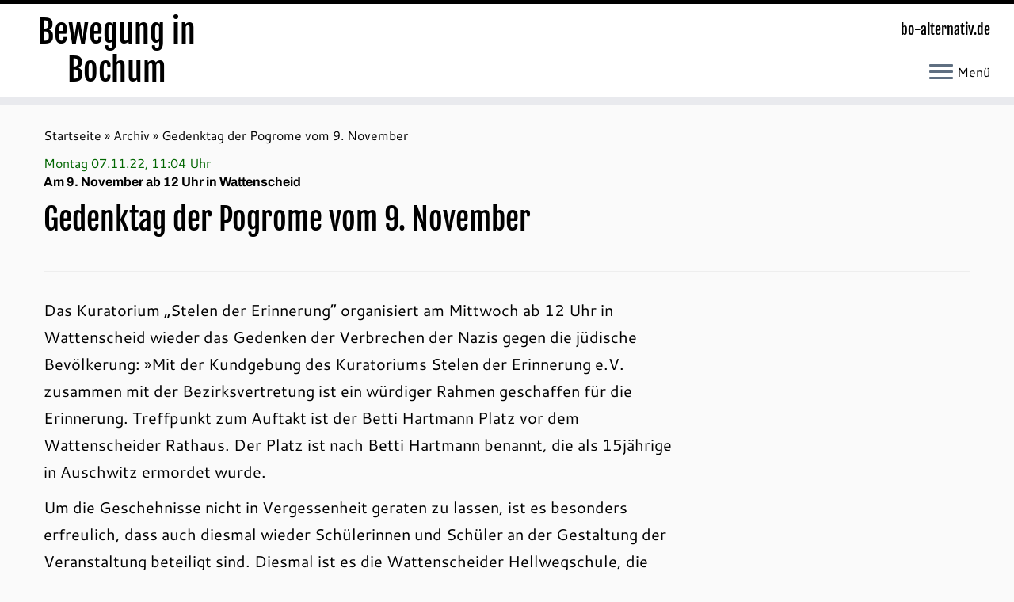

--- FILE ---
content_type: text/html; charset=UTF-8
request_url: https://www.bo-alternativ.de/2022/11/07/zum-gedenktag-der-pogrome-vom-9-november/
body_size: 16530
content:
<!DOCTYPE html>
<!--[if IE 7]>
<html class="ie ie7 no-js" lang="de" id="html">
<![endif]-->
<!--[if IE 8]>
<html class="ie ie8 no-js" lang="de" id="html">
<![endif]-->
<!--[if !(IE 7) | !(IE 8)  ]><!-->
<html class="no-js" lang="de" id="html">
<!--<![endif]-->
<head>
<meta charset="UTF-8" />
<meta http-equiv="X-UA-Compatible" content="IE=EDGE" />
<meta name="viewport" content="width=device-width, initial-scale=1.0" />
<link rel="profile"  href="https://gmpg.org/xfn/11" />
<link rel="pingback" href="https://www.bo-alternativ.de/aktuell/xmlrpc.php" />
<script>(function(html){html.className = html.className.replace(/\bno-js\b/,'js')})(document.documentElement);</script>
<style id="wfc-base-style" type="text/css">
.wfc-reset-menu-item-first-letter .navbar .nav>li>a:first-letter {font-size: inherit;}.format-icon:before {color: #5A5A5A;}article .format-icon.tc-hide-icon:before, .safari article.format-video .format-icon.tc-hide-icon:before, .chrome article.format-video .format-icon.tc-hide-icon:before, .safari article.format-image .format-icon.tc-hide-icon:before, .chrome article.format-image .format-icon.tc-hide-icon:before, .safari article.format-gallery .format-icon.tc-hide-icon:before, .safari article.attachment .format-icon.tc-hide-icon:before, .chrome article.format-gallery .format-icon.tc-hide-icon:before, .chrome article.attachment .format-icon.tc-hide-icon:before {content: none!important;}h2#tc-comment-title.tc-hide-icon:before {content: none!important;}.archive .archive-header h1.format-icon.tc-hide-icon:before {content: none!important;}.tc-sidebar h3.widget-title.tc-hide-icon:before {content: none!important;}.footer-widgets h3.widget-title.tc-hide-icon:before {content: none!important;}.tc-hide-icon i, i.tc-hide-icon {display: none !important;}.carousel-control {font-family: "Helvetica Neue", Helvetica, Arial, sans-serif;}.social-block a {font-size: 18px;}footer#footer .colophon .social-block a {font-size: 16px;}.social-block.widget_social a {font-size: 14px;}
</style>
<!-- <link rel="stylesheet" id="tc-front-gfonts" href="//www.bo-alternativ.de/aktuell/wp-content/uploads/omgf/tc-front-gfonts/tc-front-gfonts.css?ver=1751058347"> -->
<link rel="stylesheet" type="text/css" href="//www.bo-alternativ.de/aktuell/wp-content/cache/wpfc-minified/8hydvenm/loan.css" media="all"/><style id="wfc-style-fonts-czr_wfc_module_0" type="text/css" data-origin="server">
/* Setting : Individuell : custom_title_document */ 
.custom_title_document {
font-family : 'Archivo'!important;
}
</style><style id="wfc-style-fonts-czr_wfc_module_1" type="text/css" data-origin="server">
/* Setting : Individuell : .custom_toptitle */ 
.custom_toptitle {
font-family : 'Archivo'!important;
}
</style><title>Gedenktag der Pogrome vom 9. November &#8211; Bewegung in Bochum</title>
<meta name='robots' content='max-image-preview:large' />
<link rel="alternate" type="application/rss+xml" title="Bewegung in Bochum &raquo; Feed" href="https://www.bo-alternativ.de/feed/" />
<link rel="alternate" type="application/rss+xml" title="Bewegung in Bochum &raquo; Kommentar-Feed" href="https://www.bo-alternativ.de/comments/feed/" />
<link rel="alternate" type="text/calendar" title="Bewegung in Bochum &raquo; iCal Feed" href="https://www.bo-alternativ.de/events/?ical=1" />
<link rel="alternate" title="oEmbed (JSON)" type="application/json+oembed" href="https://www.bo-alternativ.de/wp-json/oembed/1.0/embed?url=https%3A%2F%2Fwww.bo-alternativ.de%2F2022%2F11%2F07%2Fzum-gedenktag-der-pogrome-vom-9-november%2F" />
<link rel="alternate" title="oEmbed (XML)" type="text/xml+oembed" href="https://www.bo-alternativ.de/wp-json/oembed/1.0/embed?url=https%3A%2F%2Fwww.bo-alternativ.de%2F2022%2F11%2F07%2Fzum-gedenktag-der-pogrome-vom-9-november%2F&#038;format=xml" />
<style id='wp-img-auto-sizes-contain-inline-css' type='text/css'>
img:is([sizes=auto i],[sizes^="auto," i]){contain-intrinsic-size:3000px 1500px}
/*# sourceURL=wp-img-auto-sizes-contain-inline-css */
</style>
<!-- <link rel='stylesheet' id='font-customizer-effects-css' href='https://www.bo-alternativ.de/aktuell/wp-content/themes/customizr-pro/addons/wfc/front/assets/css/font_customizer.min.css?ver=3.2.5' type='text/css' media='all' /> -->
<!-- <link rel='stylesheet' id='tc-gfonts-css' href='//www.bo-alternativ.de/aktuell/wp-content/uploads/omgf/tc-gfonts/tc-gfonts.css?ver=1751058347' type='text/css' media='all' /> -->
<!-- <link rel='stylesheet' id='tribe-events-pro-mini-calendar-block-styles-css' href='https://www.bo-alternativ.de/aktuell/wp-content/plugins/events-calendar-pro/build/css/tribe-events-pro-mini-calendar-block.css?ver=7.7.12' type='text/css' media='all' /> -->
<!-- <link rel='stylesheet' id='mc-front-style-css' href='https://www.bo-alternativ.de/aktuell/wp-content/themes/customizr-pro/addons/bundle/menu-customizer/front/assets/css/mc-front.min.css?ver=2.4.27' type='text/css' media='all' /> -->
<link rel="stylesheet" type="text/css" href="//www.bo-alternativ.de/aktuell/wp-content/cache/wpfc-minified/ftswfjee/4f040.css" media="all"/>
<style id='wp-emoji-styles-inline-css' type='text/css'>
img.wp-smiley, img.emoji {
display: inline !important;
border: none !important;
box-shadow: none !important;
height: 1em !important;
width: 1em !important;
margin: 0 0.07em !important;
vertical-align: -0.1em !important;
background: none !important;
padding: 0 !important;
}
/*# sourceURL=wp-emoji-styles-inline-css */
</style>
<!-- <link rel='stylesheet' id='wp-block-library-css' href='https://www.bo-alternativ.de/aktuell/wp-includes/css/dist/block-library/style.min.css?ver=6.9' type='text/css' media='all' /> -->
<link rel="stylesheet" type="text/css" href="//www.bo-alternativ.de/aktuell/wp-content/cache/wpfc-minified/2p29gate/loan.css" media="all"/>
<style id='wp-block-list-inline-css' type='text/css'>
ol,ul{box-sizing:border-box}:root :where(.wp-block-list.has-background){padding:1.25em 2.375em}
/*# sourceURL=https://www.bo-alternativ.de/aktuell/wp-includes/blocks/list/style.min.css */
</style>
<style id='wp-block-paragraph-inline-css' type='text/css'>
.is-small-text{font-size:.875em}.is-regular-text{font-size:1em}.is-large-text{font-size:2.25em}.is-larger-text{font-size:3em}.has-drop-cap:not(:focus):first-letter{float:left;font-size:8.4em;font-style:normal;font-weight:100;line-height:.68;margin:.05em .1em 0 0;text-transform:uppercase}body.rtl .has-drop-cap:not(:focus):first-letter{float:none;margin-left:.1em}p.has-drop-cap.has-background{overflow:hidden}:root :where(p.has-background){padding:1.25em 2.375em}:where(p.has-text-color:not(.has-link-color)) a{color:inherit}p.has-text-align-left[style*="writing-mode:vertical-lr"],p.has-text-align-right[style*="writing-mode:vertical-rl"]{rotate:180deg}
/*# sourceURL=https://www.bo-alternativ.de/aktuell/wp-includes/blocks/paragraph/style.min.css */
</style>
<style id='global-styles-inline-css' type='text/css'>
:root{--wp--preset--aspect-ratio--square: 1;--wp--preset--aspect-ratio--4-3: 4/3;--wp--preset--aspect-ratio--3-4: 3/4;--wp--preset--aspect-ratio--3-2: 3/2;--wp--preset--aspect-ratio--2-3: 2/3;--wp--preset--aspect-ratio--16-9: 16/9;--wp--preset--aspect-ratio--9-16: 9/16;--wp--preset--color--black: #000000;--wp--preset--color--cyan-bluish-gray: #abb8c3;--wp--preset--color--white: #ffffff;--wp--preset--color--pale-pink: #f78da7;--wp--preset--color--vivid-red: #cf2e2e;--wp--preset--color--luminous-vivid-orange: #ff6900;--wp--preset--color--luminous-vivid-amber: #fcb900;--wp--preset--color--light-green-cyan: #7bdcb5;--wp--preset--color--vivid-green-cyan: #00d084;--wp--preset--color--pale-cyan-blue: #8ed1fc;--wp--preset--color--vivid-cyan-blue: #0693e3;--wp--preset--color--vivid-purple: #9b51e0;--wp--preset--gradient--vivid-cyan-blue-to-vivid-purple: linear-gradient(135deg,rgb(6,147,227) 0%,rgb(155,81,224) 100%);--wp--preset--gradient--light-green-cyan-to-vivid-green-cyan: linear-gradient(135deg,rgb(122,220,180) 0%,rgb(0,208,130) 100%);--wp--preset--gradient--luminous-vivid-amber-to-luminous-vivid-orange: linear-gradient(135deg,rgb(252,185,0) 0%,rgb(255,105,0) 100%);--wp--preset--gradient--luminous-vivid-orange-to-vivid-red: linear-gradient(135deg,rgb(255,105,0) 0%,rgb(207,46,46) 100%);--wp--preset--gradient--very-light-gray-to-cyan-bluish-gray: linear-gradient(135deg,rgb(238,238,238) 0%,rgb(169,184,195) 100%);--wp--preset--gradient--cool-to-warm-spectrum: linear-gradient(135deg,rgb(74,234,220) 0%,rgb(151,120,209) 20%,rgb(207,42,186) 40%,rgb(238,44,130) 60%,rgb(251,105,98) 80%,rgb(254,248,76) 100%);--wp--preset--gradient--blush-light-purple: linear-gradient(135deg,rgb(255,206,236) 0%,rgb(152,150,240) 100%);--wp--preset--gradient--blush-bordeaux: linear-gradient(135deg,rgb(254,205,165) 0%,rgb(254,45,45) 50%,rgb(107,0,62) 100%);--wp--preset--gradient--luminous-dusk: linear-gradient(135deg,rgb(255,203,112) 0%,rgb(199,81,192) 50%,rgb(65,88,208) 100%);--wp--preset--gradient--pale-ocean: linear-gradient(135deg,rgb(255,245,203) 0%,rgb(182,227,212) 50%,rgb(51,167,181) 100%);--wp--preset--gradient--electric-grass: linear-gradient(135deg,rgb(202,248,128) 0%,rgb(113,206,126) 100%);--wp--preset--gradient--midnight: linear-gradient(135deg,rgb(2,3,129) 0%,rgb(40,116,252) 100%);--wp--preset--font-size--small: 13px;--wp--preset--font-size--medium: 20px;--wp--preset--font-size--large: 36px;--wp--preset--font-size--x-large: 42px;--wp--preset--spacing--20: 0.44rem;--wp--preset--spacing--30: 0.67rem;--wp--preset--spacing--40: 1rem;--wp--preset--spacing--50: 1.5rem;--wp--preset--spacing--60: 2.25rem;--wp--preset--spacing--70: 3.38rem;--wp--preset--spacing--80: 5.06rem;--wp--preset--shadow--natural: 6px 6px 9px rgba(0, 0, 0, 0.2);--wp--preset--shadow--deep: 12px 12px 50px rgba(0, 0, 0, 0.4);--wp--preset--shadow--sharp: 6px 6px 0px rgba(0, 0, 0, 0.2);--wp--preset--shadow--outlined: 6px 6px 0px -3px rgb(255, 255, 255), 6px 6px rgb(0, 0, 0);--wp--preset--shadow--crisp: 6px 6px 0px rgb(0, 0, 0);}:where(.is-layout-flex){gap: 0.5em;}:where(.is-layout-grid){gap: 0.5em;}body .is-layout-flex{display: flex;}.is-layout-flex{flex-wrap: wrap;align-items: center;}.is-layout-flex > :is(*, div){margin: 0;}body .is-layout-grid{display: grid;}.is-layout-grid > :is(*, div){margin: 0;}:where(.wp-block-columns.is-layout-flex){gap: 2em;}:where(.wp-block-columns.is-layout-grid){gap: 2em;}:where(.wp-block-post-template.is-layout-flex){gap: 1.25em;}:where(.wp-block-post-template.is-layout-grid){gap: 1.25em;}.has-black-color{color: var(--wp--preset--color--black) !important;}.has-cyan-bluish-gray-color{color: var(--wp--preset--color--cyan-bluish-gray) !important;}.has-white-color{color: var(--wp--preset--color--white) !important;}.has-pale-pink-color{color: var(--wp--preset--color--pale-pink) !important;}.has-vivid-red-color{color: var(--wp--preset--color--vivid-red) !important;}.has-luminous-vivid-orange-color{color: var(--wp--preset--color--luminous-vivid-orange) !important;}.has-luminous-vivid-amber-color{color: var(--wp--preset--color--luminous-vivid-amber) !important;}.has-light-green-cyan-color{color: var(--wp--preset--color--light-green-cyan) !important;}.has-vivid-green-cyan-color{color: var(--wp--preset--color--vivid-green-cyan) !important;}.has-pale-cyan-blue-color{color: var(--wp--preset--color--pale-cyan-blue) !important;}.has-vivid-cyan-blue-color{color: var(--wp--preset--color--vivid-cyan-blue) !important;}.has-vivid-purple-color{color: var(--wp--preset--color--vivid-purple) !important;}.has-black-background-color{background-color: var(--wp--preset--color--black) !important;}.has-cyan-bluish-gray-background-color{background-color: var(--wp--preset--color--cyan-bluish-gray) !important;}.has-white-background-color{background-color: var(--wp--preset--color--white) !important;}.has-pale-pink-background-color{background-color: var(--wp--preset--color--pale-pink) !important;}.has-vivid-red-background-color{background-color: var(--wp--preset--color--vivid-red) !important;}.has-luminous-vivid-orange-background-color{background-color: var(--wp--preset--color--luminous-vivid-orange) !important;}.has-luminous-vivid-amber-background-color{background-color: var(--wp--preset--color--luminous-vivid-amber) !important;}.has-light-green-cyan-background-color{background-color: var(--wp--preset--color--light-green-cyan) !important;}.has-vivid-green-cyan-background-color{background-color: var(--wp--preset--color--vivid-green-cyan) !important;}.has-pale-cyan-blue-background-color{background-color: var(--wp--preset--color--pale-cyan-blue) !important;}.has-vivid-cyan-blue-background-color{background-color: var(--wp--preset--color--vivid-cyan-blue) !important;}.has-vivid-purple-background-color{background-color: var(--wp--preset--color--vivid-purple) !important;}.has-black-border-color{border-color: var(--wp--preset--color--black) !important;}.has-cyan-bluish-gray-border-color{border-color: var(--wp--preset--color--cyan-bluish-gray) !important;}.has-white-border-color{border-color: var(--wp--preset--color--white) !important;}.has-pale-pink-border-color{border-color: var(--wp--preset--color--pale-pink) !important;}.has-vivid-red-border-color{border-color: var(--wp--preset--color--vivid-red) !important;}.has-luminous-vivid-orange-border-color{border-color: var(--wp--preset--color--luminous-vivid-orange) !important;}.has-luminous-vivid-amber-border-color{border-color: var(--wp--preset--color--luminous-vivid-amber) !important;}.has-light-green-cyan-border-color{border-color: var(--wp--preset--color--light-green-cyan) !important;}.has-vivid-green-cyan-border-color{border-color: var(--wp--preset--color--vivid-green-cyan) !important;}.has-pale-cyan-blue-border-color{border-color: var(--wp--preset--color--pale-cyan-blue) !important;}.has-vivid-cyan-blue-border-color{border-color: var(--wp--preset--color--vivid-cyan-blue) !important;}.has-vivid-purple-border-color{border-color: var(--wp--preset--color--vivid-purple) !important;}.has-vivid-cyan-blue-to-vivid-purple-gradient-background{background: var(--wp--preset--gradient--vivid-cyan-blue-to-vivid-purple) !important;}.has-light-green-cyan-to-vivid-green-cyan-gradient-background{background: var(--wp--preset--gradient--light-green-cyan-to-vivid-green-cyan) !important;}.has-luminous-vivid-amber-to-luminous-vivid-orange-gradient-background{background: var(--wp--preset--gradient--luminous-vivid-amber-to-luminous-vivid-orange) !important;}.has-luminous-vivid-orange-to-vivid-red-gradient-background{background: var(--wp--preset--gradient--luminous-vivid-orange-to-vivid-red) !important;}.has-very-light-gray-to-cyan-bluish-gray-gradient-background{background: var(--wp--preset--gradient--very-light-gray-to-cyan-bluish-gray) !important;}.has-cool-to-warm-spectrum-gradient-background{background: var(--wp--preset--gradient--cool-to-warm-spectrum) !important;}.has-blush-light-purple-gradient-background{background: var(--wp--preset--gradient--blush-light-purple) !important;}.has-blush-bordeaux-gradient-background{background: var(--wp--preset--gradient--blush-bordeaux) !important;}.has-luminous-dusk-gradient-background{background: var(--wp--preset--gradient--luminous-dusk) !important;}.has-pale-ocean-gradient-background{background: var(--wp--preset--gradient--pale-ocean) !important;}.has-electric-grass-gradient-background{background: var(--wp--preset--gradient--electric-grass) !important;}.has-midnight-gradient-background{background: var(--wp--preset--gradient--midnight) !important;}.has-small-font-size{font-size: var(--wp--preset--font-size--small) !important;}.has-medium-font-size{font-size: var(--wp--preset--font-size--medium) !important;}.has-large-font-size{font-size: var(--wp--preset--font-size--large) !important;}.has-x-large-font-size{font-size: var(--wp--preset--font-size--x-large) !important;}
/*# sourceURL=global-styles-inline-css */
</style>
<style id='classic-theme-styles-inline-css' type='text/css'>
/*! This file is auto-generated */
.wp-block-button__link{color:#fff;background-color:#32373c;border-radius:9999px;box-shadow:none;text-decoration:none;padding:calc(.667em + 2px) calc(1.333em + 2px);font-size:1.125em}.wp-block-file__button{background:#32373c;color:#fff;text-decoration:none}
/*# sourceURL=/wp-includes/css/classic-themes.min.css */
</style>
<!-- <link rel='stylesheet' id='ultimate-post-list-public-style-css' href='https://www.bo-alternativ.de/aktuell/wp-content/plugins/ultimate-post-list/public/css/ultimate-post-list-public.css?ver=5.2.7.1' type='text/css' media='all' /> -->
<!-- <link rel='stylesheet' id='customizr-fa-css' href='https://www.bo-alternativ.de/aktuell/wp-content/themes/customizr-pro/assets/shared/fonts/fa/css/fontawesome-all.min.css?ver=2.4.27' type='text/css' media='all' /> -->
<!-- <link rel='stylesheet' id='customizr-common-css' href='https://www.bo-alternativ.de/aktuell/wp-content/themes/customizr-pro/inc/assets/css/tc_common.min.css?ver=2.4.27' type='text/css' media='all' /> -->
<!-- <link rel='stylesheet' id='customizr-skin-css' href='https://www.bo-alternativ.de/aktuell/wp-content/themes/customizr-pro/inc/assets/css/black.min.css?ver=2.4.27' type='text/css' media='all' /> -->
<link rel="stylesheet" type="text/css" href="//www.bo-alternativ.de/aktuell/wp-content/cache/wpfc-minified/btvwg5p/f8q3s.css" media="all"/>
<style id='customizr-skin-inline-css' type='text/css'>
.site-title,.site-description,h1,h2,h3,.tc-dropcap {
font-family : 'Fjalla One';
font-weight : 400;
}
body,.navbar .nav>li>a {
font-family : 'Cantarell';
font-weight : 400;
}
body,.navbar .nav>li>a {
font-size : 16px;
line-height : 1.6em;
}
table { border-collapse: separate; }
body table { border-collapse: collapse; }
.social-links .social-icon:before { content: none } 
.sticky-enabled .tc-shrink-on .site-logo img {
height:30px!important;width:auto!important
}
.sticky-enabled .tc-shrink-on .brand .site-title {
font-size:0.6em;opacity:0.8;line-height:1.2em
}
.comments-link .tc-comment-bubble {
color: #009600;
border: 2px solid #009600;
}
.comments-link .tc-comment-bubble:before {
border-color: #009600;
}
.tc-slider-loader-wrapper{ display:none }
html.js .tc-slider-loader-wrapper { display: block }.no-csstransforms3d .tc-slider-loader-wrapper .tc-img-gif-loader {
background: url('https://www.bo-alternativ.de/aktuell/wp-content/themes/customizr-pro/assets/front/img/slider-loader.gif') no-repeat center center;
}.tc-slider-loader-wrapper .tc-css-loader > div { border-color:#000; }
.carousel .czr-item {
line-height: 250px;
min-height:250px;
max-height:250px;
}
.tc-slider-loader-wrapper {
line-height: 250px;
height:250px;
}
.carousel .tc-slider-controls {
line-height: 250px;
max-height:250px;
}
@media (max-width: 1200px) {
.carousel .czr-item {
line-height: 192.5px;
max-height:192.5px;
min-height:192.5px;
}
.czr-item .carousel-caption {
max-height: 167.5px;
overflow: hidden;
}
.carousel .tc-slider-loader-wrapper {
line-height: 192.5px;
height:192.5px;
}
}
@media (max-width: 979px) {
.carousel .czr-item {
line-height: 154.5px;
max-height:154.5px;
min-height:154.5px;
}
.czr-item .carousel-caption {
max-height: 129.5px;
overflow: hidden;
}
.carousel .tc-slider-loader-wrapper {
line-height: 154.5px;
height:154.5px;
}
}
@media (max-width: 480px) {
.carousel .czr-item {
line-height: 95px;
max-height:95px;
min-height:95px;
}
.czr-item .carousel-caption {
max-height: 70px;
overflow: hidden;
}
.carousel .tc-slider-loader-wrapper {
line-height: 95px;
height:95px;
}
}
@media (max-width: 320px) {
.carousel .czr-item {
line-height: 70px;
max-height:70px;
min-height:70px;
}
.czr-item .carousel-caption {
max-height: 45px;
overflow: hidden;
}
.carousel .tc-slider-loader-wrapper {
line-height: 70px;
height:70px;
}
}
#tc-push-footer { display: none; visibility: hidden; }
.tc-sticky-footer #tc-push-footer.sticky-footer-enabled { display: block; }
#tc-sn { width: 330px;}
.tc-sn-visible[class*=sn-left] #tc-page-wrap { left: 330px; }
.tc-sn-visible[class*=sn-right] #tc-page-wrap { right: 330px; }
[class*=sn-right].sn-close #tc-page-wrap, [class*=sn-left].sn-open #tc-page-wrap {
-webkit-transform: translate3d( 330px, 0, 0 );
-moz-transform: translate3d( 330px, 0, 0 );
transform: translate3d( 330px, 0, 0 );
}
[class*=sn-right].sn-open #tc-page-wrap, [class*=sn-left].sn-close #tc-page-wrap {
-webkit-transform: translate3d( -330px, 0, 0 );
-moz-transform: translate3d( -330px, 0, 0 );
transform: translate3d( -330px, 0, 0 );
}
/* stick the sticky header to the left/right of the page wrapper */
.tc-sticky-header.tc-sn-visible:not(.animating)[class*=sn-left] .tc-header { left: 330px; }
.tc-sticky-header.tc-sn-visible:not(.animating)[class*=sn-right] .tc-header { right: 330px; }
/* ie<9 breaks using :not */
.no-csstransforms3d .tc-sticky-header.tc-sn-visible[class*=sn-left] .tc-header { left: 330px; }
.no-csstransforms3d .tc-sticky-header.tc-sn-visible[class*=sn-right] .tc-header { right: 330px; }
/*# sourceURL=customizr-skin-inline-css */
</style>
<!-- <link rel='stylesheet' id='customizr-style-css' href='https://www.bo-alternativ.de/aktuell/wp-content/themes/customizr-child/style.css?ver=2.4.27' type='text/css' media='all' /> -->
<!-- <link rel='stylesheet' id='fancyboxcss-css' href='https://www.bo-alternativ.de/aktuell/wp-content/themes/customizr-pro/assets/front/js/libs/fancybox/jquery.fancybox-1.3.4.min.css?ver=6.9' type='text/css' media='all' /> -->
<!-- <link rel='stylesheet' id='arve-css' href='https://www.bo-alternativ.de/aktuell/wp-content/plugins/advanced-responsive-video-embedder/build/main.css?ver=10.8.2' type='text/css' media='all' /> -->
<!-- <link rel='stylesheet' id='jquery.lightbox.min.css-css' href='https://www.bo-alternativ.de/aktuell/wp-content/plugins/wp-jquery-lightbox/lightboxes/wp-jquery-lightbox/styles/lightbox.min.css?ver=2.3.4' type='text/css' media='all' /> -->
<!-- <link rel='stylesheet' id='jqlb-overrides-css' href='https://www.bo-alternativ.de/aktuell/wp-content/plugins/wp-jquery-lightbox/lightboxes/wp-jquery-lightbox/styles/overrides.css?ver=2.3.4' type='text/css' media='all' /> -->
<link rel="stylesheet" type="text/css" href="//www.bo-alternativ.de/aktuell/wp-content/cache/wpfc-minified/k2ov4zy7/g3wlb.css" media="all"/>
<style id='jqlb-overrides-inline-css' type='text/css'>
#outerImageContainer {
box-shadow: 0 0 4px 2px rgba(0,0,0,.2);
}
#imageContainer{
padding: 6px;
}
#imageDataContainer {
box-shadow: 0 -4px 0 0 #fff, 0 0 4px 2px rgba(0,0,0,.1);
z-index: auto;
}
#prevArrow,
#nextArrow{
background-color: rgba(255,255,255,.7;
color: #ffffff;
}
/*# sourceURL=jqlb-overrides-inline-css */
</style>
<!--n2css--><!--n2js--><script src='//www.bo-alternativ.de/aktuell/wp-content/cache/wpfc-minified/1elrab7u/loan.js' type="text/javascript"></script>
<!-- <script type="text/javascript" src="https://www.bo-alternativ.de/aktuell/wp-includes/js/jquery/jquery.min.js?ver=3.7.1" id="jquery-core-js"></script> -->
<!-- <script type="text/javascript" src="https://www.bo-alternativ.de/aktuell/wp-includes/js/jquery/jquery-migrate.min.js?ver=3.4.1" id="jquery-migrate-js"></script> -->
<script type="text/javascript" id="ultimate-post-list-js-extra">
/* <![CDATA[ */
var upl_vars = {"upl_nonce":"82c86f5f0a","ajaxurl":"https://www.bo-alternativ.de/aktuell/wp-admin/admin-ajax.php"};
//# sourceURL=ultimate-post-list-js-extra
/* ]]> */
</script>
<script src='//www.bo-alternativ.de/aktuell/wp-content/cache/wpfc-minified/kzvosn2e/4f03h.js' type="text/javascript"></script>
<!-- <script type="text/javascript" src="https://www.bo-alternativ.de/aktuell/wp-content/plugins/ultimate-post-list/public/js/ultimate-post-list-public.min.js?ver=5.2.7.1" id="ultimate-post-list-js"></script> -->
<!-- <script type="text/javascript" src="https://www.bo-alternativ.de/aktuell/wp-content/themes/customizr-pro/assets/front/js/libs/modernizr.min.js?ver=2.4.27" id="modernizr-js"></script> -->
<!-- <script type="text/javascript" src="https://www.bo-alternativ.de/aktuell/wp-content/themes/customizr-pro/assets/front/js/libs/fancybox/jquery.fancybox-1.3.4.min.js?ver=2.4.27" id="tc-fancybox-js"></script> -->
<!-- <script src='https://www.bo-alternativ.de/aktuell/wp-content/plugins/the-events-calendar/common/build/js/underscore-before.js'></script> -->
<!-- <script type="text/javascript" src="https://www.bo-alternativ.de/aktuell/wp-includes/js/underscore.min.js?ver=1.13.7" id="underscore-js"></script> -->
<!-- <script src='https://www.bo-alternativ.de/aktuell/wp-content/plugins/the-events-calendar/common/build/js/underscore-after.js'></script> -->
<script type="text/javascript" id="tc-scripts-js-extra">
/* <![CDATA[ */
var TCParams = {"_disabled":[],"FancyBoxState":"1","FancyBoxAutoscale":"1","SliderName":"","SliderDelay":"","SliderHover":"1","centerSliderImg":"1","SmoothScroll":{"Enabled":true,"Options":{"touchpadSupport":false}},"anchorSmoothScroll":"easeOutExpo","anchorSmoothScrollExclude":{"simple":["[class*=edd]",".tc-carousel-control",".carousel-control","[data-toggle=\"modal\"]","[data-toggle=\"dropdown\"]","[data-toggle=\"tooltip\"]","[data-toggle=\"popover\"]","[data-toggle=\"collapse\"]","[data-toggle=\"tab\"]","[data-toggle=\"pill\"]","[class*=upme]","[class*=um-]"],"deep":{"classes":[],"ids":[]}},"ReorderBlocks":"1","centerAllImg":"1","HasComments":"","LeftSidebarClass":".span3.left.tc-sidebar","RightSidebarClass":".span3.right.tc-sidebar","LoadModernizr":"1","stickyCustomOffset":{"_initial":0,"_scrolling":0,"options":{"_static":true,"_element":""}},"stickyHeader":"1","dropdowntoViewport":"0","timerOnScrollAllBrowsers":"1","extLinksStyle":"1","extLinksTargetExt":"1","extLinksSkipSelectors":{"classes":["btn","button"],"ids":[]},"dropcapEnabled":"","dropcapWhere":{"post":"0","page":"0"},"dropcapMinWords":"50","dropcapSkipSelectors":{"tags":["IMG","IFRAME","H1","H2","H3","H4","H5","H6","BLOCKQUOTE","UL","OL"],"classes":["btn","tc-placeholder-wrap"],"id":[]},"imgSmartLoadEnabled":"0","imgSmartLoadOpts":{"parentSelectors":[".article-container",".__before_main_wrapper",".widget-front"],"opts":{"excludeImg":[".tc-holder-img"]}},"imgSmartLoadsForSliders":"","goldenRatio":"1.618","gridGoldenRatioLimit":"350","isSecondMenuEnabled":"","secondMenuRespSet":"in-sn-before","isParallaxOn":"1","parallaxRatio":"0.55","pluginCompats":[],"adminAjaxUrl":"https://www.bo-alternativ.de/aktuell/wp-admin/admin-ajax.php","ajaxUrl":"https://www.bo-alternativ.de/?czrajax=1","frontNonce":{"id":"CZRFrontNonce","handle":"c763efff27"},"isDevMode":"","isModernStyle":"","i18n":{"Permanently dismiss":"Dauerhaft ausblenden"},"version":"2.4.27","frontNotifications":{"styleSwitcher":{"enabled":false,"content":"","dismissAction":"dismiss_style_switcher_note_front","ajaxUrl":"https://www.bo-alternativ.de/aktuell/wp-admin/admin-ajax.php"}}};
//# sourceURL=tc-scripts-js-extra
/* ]]> */
</script>
<script src='//www.bo-alternativ.de/aktuell/wp-content/cache/wpfc-minified/f5xlk0du/loan.js' type="text/javascript"></script>
<!-- <script type="text/javascript" src="https://www.bo-alternativ.de/aktuell/wp-content/themes/customizr-pro/inc/assets/js/tc-scripts.min.js?ver=2.4.27" id="tc-scripts-js"></script> -->
<link rel="https://api.w.org/" href="https://www.bo-alternativ.de/wp-json/" /><link rel="alternate" title="JSON" type="application/json" href="https://www.bo-alternativ.de/wp-json/wp/v2/posts/142850" /><link rel="EditURI" type="application/rsd+xml" title="RSD" href="https://www.bo-alternativ.de/aktuell/xmlrpc.php?rsd" />
<meta name="generator" content="WordPress 6.9" />
<link rel="canonical" href="https://www.bo-alternativ.de/2022/11/07/zum-gedenktag-der-pogrome-vom-9-november/" />
<link rel='shortlink' href='https://www.bo-alternativ.de/?p=142850' />
<noscript><style>.simply-gallery-amp{ display: block !important; }</style></noscript><noscript><style>.sgb-preloader{ display: none !important; }</style></noscript><meta name="tec-api-version" content="v1"><meta name="tec-api-origin" content="https://www.bo-alternativ.de"><link rel="alternate" href="https://www.bo-alternativ.de/wp-json/tribe/events/v1/" /><noscript><style>.lazyload[data-src]{display:none !important;}</style></noscript><style>.lazyload{background-image:none !important;}.lazyload:before{background-image:none !important;}</style>		<style type="text/css" id="wp-custom-css">
#botermine     { color: #000; display: inline; margin: 24px 0 0; padding: 0 0px 0px }
#botermine p, div  { color: #000; margin-top: 0; margin-right: 0; margin-left: 0; margin-bottom: 0; padding-right: 0; padding-left: 0 }
#botermine a {
font-weight:bold;
}
#botermine ul  { color: #000; font-weight: bold; list-style: none; margin: 0 0 1.2em; padding: 0 15px 0 0 }
#botermine li   { color: #000; font-weight: normal; list-style-type: none; margin-bottom: 5px }
#botermine div  { margin-top: 0; padding-right: 0px; padding-left: 0px }
.grau    { color: #ffffff; font-size: 13px;  font-weight: bold; background-color: #484; margin-bottom: 2px; padding: 3px }
.titelveranstaltung { margin-bottom: 0px; padding: 0px 0px }
.uhrzeit { padding-top: 5px }
#botermine a:link   { color: #006600; text-decoration: none }
#botermine a:visited  { color: #006600; text-decoration: none }
#botermine a:hover {
color:#8c3a3a;
text-decoration:none;
}
#botermine a:active {
background-color:#8c3a3a;
color:#FFFFFF;
text-decoration:none;
}
.wp-block-image figcaption {
text-align: left;
}
.widget_links ul { margin: 0; ; list-style-type: none }
.widget_archive li a, .widget_categories li a, .widget_links li a, .widget_meta li a, .widget_nav_menu li a, .widget_pages li a { color: #000; font-size: 16px }
.widget.widget_links li:before { content: ""; padding-right: 0px; }
section.entry-content p {
font-size: 20px; line-height: 1.7em
}
.wp-block-latest-comments__comment { font-size: 20px; line-height: 1.7em
}
.wp-block-latest-comments__comment-author { font-weight:bold
}
.wp-block-latest-comments__comment-date { color: #8c3a3a; font-size: 20px; font-weight:bold
}
.wp-block-latest-comments__comment-excerpt p { font-size: 20px; line-height: 1.3em; margin: 0 0 2em;
}
section.comment-content.comment {
font-size: 18px;  line-height: 1.4em
}
@media print {
.site-title { font-size: 28px }
h2.span7.inside.site-description {
text-align:left; font-size: 20px
}
-btn menu-btn  { display: none }
.btn-toggle-nav sn-toggle pull-right hover { display: none }
.tc-sn navbar { display: none }
.menu-label { display: none }
.breadcrumb-trail { display: none }
#respond { display: none }
#footer { display: none }
#nav-below { display: none }
#content { width: auto; border: none; margin: 0 5% }
}
.entry-content li {
font-size: 20px; line-height: 1.7em;
}
.comment-form-comment:before {content:'bo-alternativ möchte mit seinem Angebot helfen, Nachrichten aus der links-alternativen Szene in Bochum auszutauschen und zu verbreiten. Ebenso möchten wir Menschen, Gruppen und Initiativen ermuntern, sich einzumischen und für ihre Anliegen zu engagieren. In den Kommentaren zu den hier veröffentlichten Meldungen räumen wir gerne Platz ein für Lob und Verstärkung, für ergänzende Informationen und Bezüge, aber natürlich auch für Kritik, soweit sie solidarisch, fair oder zumindest sachlich ist. Für Diffamierungen rassistischer, sexistischer oder sonstwie menschenfeindlicher Art gibt es hier ebenso wenig Platz wie für bloße Herabsetzung oder Schmähung Andersdenkender. Die Redaktion schaltet daher eingehende Kommentare, die diesen Grundsätzen widersprechen, nicht frei.';}
.comment-form-comment { max-width:800px;}
.entry-title {max-width: 1000px;}
.entry-content {max-width:800px;}
.comment-avatar {display:none !important;}
.row-fluid .span10 {width:95% }
.chile {background-color: #ff3333; color: black !important; text-shadow: none !important; padding: 2px; }
.latin {background-color: yellow; color: black !important; text-shadow: none !important; padding: 2px; align-content}
.boAktiv {background-color: #edf1f4; font-size: 12pt; font-family: "Cantarell", "Helvetica Neue",Helvetica,Arial,sans-serif; overflow-y: scroll; aspect-ratio: 1;}
.boAktivLogo:hover {color:white !important;}
.boAktivLogo {width:100%; background-color: #004078; display:block;}
.boAktiv ul {padding:1px; margin: 0px;}
.boAktiv ul li {list-style:none; padding: 3px; border-bottom-color:#ccc !important;}
.boAktiv ul li a {color:black;}
.boAktiv ul a:hover {color:blue !important;}
</style>
<style id="wfc-style-post_links" type="text/css" data-origin="server">
/* Setting : Links in Beiträgen/Seiten */ 
.entry-content a, .entry-summary a {
color : #006600;
font-weight : 600;
}
/* Setting : Links in Beiträgen/Seiten */ 
.entry-content a:hover, .entry-summary a:hover {
color : #8c3a3a;
}
</style><style id="wfc-style-sidebars_links" type="text/css" data-origin="server">
/* Setting : Links in sidebars */ 
.tc-sidebar a {
color : #006600;
}
/* Setting : Links in sidebars */ 
.tc-sidebar a:hover {
color : #8c3a3a;
}
</style><style id="wfc-style-post_metas" type="text/css" data-origin="server">
/* Setting : Beitrags-Metainformationen */ 
.entry-meta {
color : #000000;
line-height : 0.69rem;
font-size : 1.03rem;
font-weight : 600;
}
/* Setting : Beitrags-Metainformationen */ 
.entry-meta:hover {
color : #000000;
}
</style><style id="wfc-style-post_content" type="text/css" data-origin="server">
/* Setting : Beitragsinhalt/Auszug */ 
.entry-content p, .entry-summary p {
text-align : left;
}
</style><style id="wfc-style-site_title" type="text/css" data-origin="server">
/* Setting : Titel der Website */ 
.tc-header .brand .site-title {
color : #000000;
}
/* Setting : Titel der Website */ 
.tc-header .brand .site-title:hover {
color : #006600;
}
</style><style id="wfc-style-site_description" type="text/css" data-origin="server">
/* Setting : Website-Beschreibung */ 
.navbar-wrapper .navbar h2, h2.site-description {
font-style : normal;
}
</style><style id="wfc-style-post_list_titles" type="text/css" data-origin="server">
/* Setting : Titel für die Beitragsliste */ 
.blog .entry-header .entry-title > a, .blog .tc-grid .entry-title, .archive .entry-header .entry-title > a {
}
/* Setting : Titel für die Beitragsliste */ 
.blog .entry-header .entry-title > a:hover, .blog .tc-grid .entry-title:hover, .archive .entry-header .entry-title > a:hover {
color : #006600;
}
</style><style id="wfc-style-custom" type="text/css" data-origin="server">
/* Setting : Individuell : .custom_publicationdate */ 
.custom_publicationdate {
color : #006600;
}
/* Setting : Individuell : .custom_publicationdate */ 
.custom_publicationdate:hover {
color : #006600;
}
</style><style id="wfc-style-czr_wfc_module_0" type="text/css" data-origin="server">
/* Setting : Individuell : custom_title_document */ 
.custom_title_document {
color : #5a5a5a;
}
</style><style id="wfc-style-czr_wfc_module_1" type="text/css" data-origin="server">
/* Setting : Individuell : .custom_toptitle */ 
.custom_toptitle {
color : #000000;
line-height : 1.50rem;
}
</style><style id="wfc-style-czr_wfc_module_2" type="text/css" data-origin="server">
/* Setting : Individuell : .organizer-address li */ 
.organizer-address a {
color : #006600;
}
/* Setting : Individuell : .organizer-address li */ 
.organizer-address a:hover {
color : #8c3a3a;
}
</style><style id="wfc-style-czr_wfc_module_3" type="text/css" data-origin="server">
/* Setting : Individuell : .tribe-organizer-description tribe-events-content a */ 
.tribe-organizer-description a {
color : #006600;
}
/* Setting : Individuell : .tribe-organizer-description tribe-events-content a */ 
.tribe-organizer-description a:hover {
color : #8c3a3a;
}
</style>	</head>
<body class="wp-singular post-template-default single single-post postid-142850 single-format-standard wp-embed-responsive wp-theme-customizr-pro wp-child-theme-customizr-child tribe-no-js tc-fade-hover-links tc-no-sidebar tc-center-images skin-black customizr-pro-2-4-27-with-child-theme tc-sticky-header sticky-disabled tc-transparent-on-scroll no-navbar tc-side-menu tc-sticky-footer sn-right-mc_slide_along mc_page_push" >
<a class="screen-reader-text skip-link" href="#content">Zum Inhalt springen</a>
<nav id="tc-sn" class="tc-sn navbar">
<div class="tc-sn-inner nav-collapse">
<div class="btn-toggle-nav sn-toggle pull-right"><button type="button" class="btn menu-btn"  title="Schliessen" aria-label="Schliessen"><span class="icon-bar"></span><span class="icon-bar"></span><span class="icon-bar"></span> </button><span class="menu-label">Schliessen</span></div><div class="sn-nav-wrapper"><div class="menu-kopfmenue-container"><ul id="menu-kopfmenue" class="nav sn-nav"><li id="menu-item-102359" class="menu-item menu-item-type-custom menu-item-object-custom menu-item-has-children dropdown menu-item-102359"><a><strong>Für Smartphones</strong> <strong class="caret"></strong></a>
<ul class="dropdown-menu">
<li id="menu-item-90190" class="menu-item menu-item-type-custom menu-item-object-custom menu-item-90190"><a href="https://www.bo-alternativ.de/termine-liste/">Termine</a></li>
<li id="menu-item-102358" class="menu-item menu-item-type-post_type menu-item-object-page menu-item-102358"><a href="https://www.bo-alternativ.de/links-in-bochum/">Links in Bochum</a></li>
</ul>
</li>
<li id="menu-item-84678" class="menu-item menu-item-type-custom menu-item-object-custom menu-item-home menu-item-84678"><a href="https://www.bo-alternativ.de">aktuell</a></li>
<li id="menu-item-97971" class="menu-item menu-item-type-post_type menu-item-object-page menu-item-97971"><a href="https://www.bo-alternativ.de/kommentare-und-leserinnenbriefe/">Kommentare &#038; LeserInnenbriefe</a></li>
<li id="menu-item-97418" class="menu-item menu-item-type-post_type menu-item-object-page menu-item-97418"><a href="https://www.bo-alternativ.de/archiv-suche/">Archiv &#038; Suchen</a></li>
<li id="menu-item-133215" class="menu-item menu-item-type-post_type menu-item-object-page menu-item-133215"><a href="https://www.bo-alternativ.de/redaktion/">Redaktion</a></li>
<li id="menu-item-84695" class="menu-item menu-item-type-post_type menu-item-object-page menu-item-84695"><a href="https://www.bo-alternativ.de/service/">Service</a></li>
<li id="menu-item-84696" class="menu-item menu-item-type-post_type menu-item-object-page menu-item-84696"><a href="https://www.bo-alternativ.de/kontakt/">Kontakt</a></li>
<li id="menu-item-97477" class="menu-item menu-item-type-taxonomy menu-item-object-category menu-item-97477"><a href="https://www.bo-alternativ.de/category/bo-special/">bo-special</a></li>
<li id="menu-item-84711" class="menu-item menu-item-type-post_type menu-item-object-page menu-item-84711"><a href="https://www.bo-alternativ.de/intro/impressum/">Impressum</a></li>
<li id="menu-item-84706" class="menu-item menu-item-type-post_type menu-item-object-page menu-item-privacy-policy menu-item-84706"><a href="https://www.bo-alternativ.de/datenschutzerklaerung/">Datenschutzerklärung</a></li>
<li id="menu-item-139908" class="menu-item menu-item-type-custom menu-item-object-custom menu-item-139908"><a href="https://ruhr.social/@BoAlternativ">ruhr.social/@BoAlternativ (Mastodon)</a></li>
<li id="menu-item-189721" class="menu-item menu-item-type-custom menu-item-object-custom menu-item-189721"><a href="https://boalternativ.bsky.social">boalternativ.bsky.social (BlueSky)</a></li>
</ul></div></div>            </div><!--.tc-sn-inner -->
</nav><!-- //#tc-sn -->
<div id="tc-page-wrap" class="">
<header class="tc-header clearfix row-fluid tc-tagline-on tc-title-logo-on  tc-shrink-on tc-menu-on logo-left tc-second-menu-in-sn-before-when-mobile">
<div class="brand span3 pull-left ">
<h1><a class="site-title" href="https://www.bo-alternativ.de/">Bewegung in Bochum</a></h1>
</div> <!-- brand span3 pull-left -->
<div class="container outside"><h2 class="site-description">bo-alternativ.de</h2></div>      	<div class="navbar-wrapper clearfix span9">
<div class="navbar resp">
<div class="navbar-inner" role="navigation">
<div class="row-fluid">
<h2 class="span7 inside site-description">bo-alternativ.de</h2><div class="btn-toggle-nav sn-toggle pull-right"><button type="button" class="btn menu-btn"  title="Öffne das Menü" aria-label="Öffne das Menü"><span class="icon-bar"></span><span class="icon-bar"></span><span class="icon-bar"></span> </button><span class="menu-label">Menü</span></div>          			</div><!-- /.row-fluid -->
</div><!-- /.navbar-inner -->
</div><!-- /.navbar resp -->
</div><!-- /.navbar-wrapper -->
</header>
<div id="tc-reset-margin-top" class="container-fluid" style="margin-top:103px"></div>
<div id="main-wrapper" class="container">
<div class="tc-hot-crumble container" role="navigation"><div class="row"><div class="span12"><div class="breadcrumb-trail breadcrumbs"><span class="trail-begin"><a href="https://www.bo-alternativ.de" title="Bewegung in Bochum" rel="home" class="trail-begin">Startseite</a></span> <span class="sep">&raquo;</span> <a href="https://www.bo-alternativ.de/category/archiv/" title="Archiv">Archiv</a> <span class="sep">&raquo;</span> <span class="trail-end">Gedenktag der Pogrome vom 9. November</span></div></div></div></div>
<div class="container" role="main">
<div class="row column-content-wrapper">
<div id="content" class="span12 article-container tc-gallery-style">
<article id="post-142850" class="row-fluid post-142850 post type-post status-publish format-standard category-archiv czr-hentry">
<!-- Zusatztitel: Dokumente, Datum der Ver�ffentlichung, Toptitel -->
<div class="custom_publicationdate">Montag 07.11.22, 11:04 Uhr</div>
<div class="custom_toptitle">Am 9. November ab 12 Uhr in Wattenscheid</div><!-- Ende Zusatztitel -->
<header class="entry-header">
<h1 class="entry-title ">Gedenktag der Pogrome vom 9. November</h1><div class="entry-meta">   </div><hr class="featurette-divider __before_content">        </header>
<section class="entry-content ">
<p id="block-985198d9-d07b-4e83-8168-0f098a5d93f5">Das Kuratorium &#x201E;Stelen der Erinnerung&#x201C; organisiert am Mittwoch ab 12 Uhr in Wattenscheid wieder das Gedenken der Verbrechen der Nazis gegen die j&#xFC;dische Bev&#xF6;lkerung: &#xBB;Mit der Kundgebung des Kuratoriums Stelen der Erinnerung e.V. zusammen mit der Bezirksvertretung ist ein w&#xFC;rdiger Rahmen geschaffen f&#xFC;r die Erinnerung.  Treffpunkt zum Auftakt ist der Betti Hartmann Platz vor dem Wattenscheider Rathaus. Der Platz ist nach Betti Hartmann benannt, die als 15j&#xE4;hrige in Auschwitz ermordet wurde.</p>
<span id="more-142850"></span>
<p id="block-985198d9-d07b-4e83-8168-0f098a5d93f5">Um die Geschehnisse nicht in Vergessenheit geraten zu lassen, ist es besonders erfreulich, dass auch diesmal wieder Sch&#xFC;lerinnen und Sch&#xFC;ler an der Gestaltung der Veranstaltung beteiligt sind. Diesmal ist es die Wattenscheider Hellwegschule, die sich mit einem Beitrag einbringt.   Die Namen der 87 ermordeten j&#xFC;dischen Wattenscheider B&#xFC;rgerinnen und B&#xFC;rger werden verlesen. Diese sind auch namentlich auf den Stelen benannt, auf dass sie unvergessen bleiben.  Die j&#xFC;dische Gemeinde Bochum Herne Hattingen wirkt wie in all den Jahren mit bei der Wattenscheider Veranstaltung. Das Totengebet, &#x201E;Kaddisch&#x201C; wird w&#xFC;rdiger Abschluss der Gedenkveranstaltung an den Stelen am Nivellesplatz sein.&#xAB;</p>
<p>Informationen zum Kuratorium &#x201E;Stelen der Erinnerung e.V.&#x201C;</p>
<p>&#xBB;Ziel des Vereins ist es, durch das Erinnern an die Verbrechen des Nazi-Regimes einen aktiven Beitrag zum Erhalt der freiheitlich demokratischen Grundordnung unserer Gesellschaft zu leisten.<br>Das Kuratorium verpflichtet sich insbesondere </p>
<ul class="wp-block-list"><li>zum Erhalt und der Pflege der Stelen am Nivellesplatz in Wattenscheid</li><li>zur Durchf&#xFC;hrung von Gedenkveranstaltungen an diesen Stelen</li><li>zum &#xF6;ffentlichen Gedenken beispielsweise an Betti Hartmann</li><li>und zur W&#xFC;rdigung des Lebenswerks von Hannes Bienert</li></ul>
<p>Zu den regelm&#xE4;&#xDF;igen Aktivit&#xE4;ten des Kuratoriums geh&#xF6;rt die j&#xE4;hrliche Veranstaltung zur Erinnerung an die Reichspogromnacht am 9. November.<br>Hannes Bienert hatte dies vor vielen Jahren am Nivellesplatz begonnen, und damit eine wichtige Kultur des Gedenkens an die ermordeten j&#xFC;dischen Mitmenschen auch in Wattenscheid begonnen. Dort stehen auch die gl&#xE4;sernen Stelen, die ohne sein pers&#xF6;nliches Engagement dort nicht st&#xFC;nden.<br>Der Ostermarsch Rhein Ruhr macht seit Jahren Station in Wattenscheid. Noch vor dem Stopp an der Friedenskirche gibt es im Jahreswechsel ein Gedenken entweder an den Stelen am Nivellesplatz oder am Betti Hartmann Platz vor dem Rathaus.<br>Betti Hartmann war als 15j&#xE4;hrige Wattenscheider J&#xFC;din in Auschwitz ermordet worden. Ihr ist der Platz vor dem Rathaus gewidmet. An ihrem Todestag, dem 31.August und an ihrem Geburtstag am 19. Februar trifft sich das Kuratorium zu ihrem Gedenken.&#xAB;</p>
</section><!-- .entry-content -->
</article>
<div id="comments" class="comments-area" >
</div><!-- //#comments .comments-area -->
<hr class="featurette-divider __after_loop">
<nav id="nav-below" class="navigation">
<h3 class="assistive-text">
Beitragsnavigation              </h3>
<ul class="pager">
<li class="previous">
<span class="nav-previous">
<a href="https://www.bo-alternativ.de/2022/11/06/stolpersteine-erinnern-an-opfer-des-faschismus/" rel="prev"><span class="meta-nav">&larr;</span> Stolpersteine erinnern an Opfer des Faschismus</a>                    </span>
</li>
<li class="next">
<span class="nav-next">
<a href="https://www.bo-alternativ.de/2022/11/07/programm-endstation-kino/" rel="next">Programm endstation.kino <span class="meta-nav">&rarr;</span></a>                    </span>
</li>
</ul>
</nav><!-- //#nav-below .navigation -->
</div><!--.article-container -->
</div><!--.row -->
</div><!-- .container role: main -->
<div id="tc-push-footer"></div>
</div><!-- //#main-wrapper -->
  		<!-- FOOTER -->
<footer id="footer" class="">
<div class="container footer-widgets white-icons no-widget-icons">
<div class="row widget-area" role="complementary">
<div id="footer_one" class="span4">
<aside id="nav_menu-4" class="widget widget_nav_menu"><div class="menu-fussmenue-container"><ul id="menu-fussmenue" class="menu"><li id="menu-item-84713" class="menu-item menu-item-type-post_type menu-item-object-page menu-item-84713"><a href="https://www.bo-alternativ.de/intro/impressum/">Impressum</a></li>
<li id="menu-item-84716" class="menu-item menu-item-type-post_type menu-item-object-page menu-item-privacy-policy menu-item-84716"><a rel="privacy-policy" href="https://www.bo-alternativ.de/datenschutzerklaerung/">Datenschutzerklärung</a></li>
</ul></div></aside><aside id="block-8" class="widget widget_block"><div><a style="color:#555555" rel="me" href="https://ruhr.social/@BoAlternativ">Mastodon</a> <a style="color:#555555" href="/aktuell/contact.php">contact</a></div></aside>
</div><!-- .{$key}_widget_class -->
<div id="footer_two" class="span4">
</div><!-- .{$key}_widget_class -->
<div id="footer_three" class="span4">
<aside id="search-4" class="widget widget_search"><form role="search" method="get" id="searchform" class="searchform" action="https://www.bo-alternativ.de/">
<div>
<label class="screen-reader-text" for="s">Suche nach:</label>
<input type="text" value="" name="s" id="s" />
<input type="submit" id="searchsubmit" value="Suchen" />
</div>
</form></aside>
</div><!-- .{$key}_widget_class -->
</div><!-- .row.widget-area -->
</div><!--.footer-widgets -->
<div class="colophon">
<div class="container">
<div class="row-fluid">
<div class="span3 social-block pull-left"><span class="social-links"><a rel="nofollow noopener noreferrer" class="social-icon icon-feed"  title="RSS-Feed abonnieren" aria-label="RSS-Feed abonnieren" href="https://www.bo-alternativ.de/feed/rss/"  target="_blank" ><i class="fas fa-rss"></i></a></span></div><div class="span6 credits"><p>&middot; <span class="fc-copyright"><span class="fc-copyright-text">© 2026</span> <a class="fc-copyright-link" href="https://www.bo-alternativ.de" title="Bewegung in Bochum" rel="bookmark" target="_blank">Bewegung in Bochum</a></span><span class="fc-designer"> &middot; <span class="fc-credits-text">Entworfen mit</span> <a class="fc-credits-link" href="https://presscustomizr.com/customizr-pro" title="Customizr Pro" target="_blank">Customizr Pro</a></span><span class="fc-wp-powered"> &middot; <span class="fc-wp-powered-text">Powered by</span> <a class="fc-wp-powered-link icon-wordpress" href="https://www.wordpress.org" title="Powered by WordPress" target="_blank"></a></span> &middot;</p></div>	      			</div><!-- .row-fluid -->
</div><!-- .container -->
</div><!-- .colophon -->
</footer>
</div><!-- //#tc-page-wrapper -->
<script type="speculationrules">
{"prefetch":[{"source":"document","where":{"and":[{"href_matches":"/*"},{"not":{"href_matches":["/aktuell/wp-*.php","/aktuell/wp-admin/*","/aktuell/wp-content/uploads/*","/aktuell/wp-content/*","/aktuell/wp-content/plugins/*","/aktuell/wp-content/themes/customizr-child/*","/aktuell/wp-content/themes/customizr-pro/*","/*\\?(.+)"]}},{"not":{"selector_matches":"a[rel~=\"nofollow\"]"}},{"not":{"selector_matches":".no-prefetch, .no-prefetch a"}}]},"eagerness":"conservative"}]}
</script>
<a rel="nofollow" style="display:none" href="https://www.bo-alternativ.de/aktuell/?blackhole=7e35a6bd2d" title="Do NOT follow this link or you will be banned from the site!">Bewegung in Bochum</a>
<script>
( function ( body ) {
'use strict';
body.className = body.className.replace( /\btribe-no-js\b/, 'tribe-js' );
} )( document.body );
</script>
<script id="wfc-front-localized">var wfcFrontParams = {"effectsAndIconsSelectorCandidates":{"8":{"static_effect":"shadow-soft","static_effect_selector":".custom_title_document"}},"wfcOptions":null};</script>          <script id="wfc-front-script">!function(){var e=wfcFrontParams.effectsAndIconsSelectorCandidates;var o,t,c,r,i=(r={},o=navigator.userAgent.toLowerCase(),(c={browser:(t=/(chrome)[ /]([\w.]+)/.exec(o)||/(webkit)[ /]([\w.]+)/.exec(o)||/(opera)(?:.*version|)[ /]([\w.]+)/.exec(o)||/(msie) ([\w.]+)/.exec(o)||o.indexOf("compatible")<0&&/(mozilla)(?:.*? rv:([\w.]+)|)/.exec(o)||[])[1]||"",version:t[2]||"0"}).browser&&(r[c.browser]=!0,r.version=c.version),r.chrome?r.webkit=!0:r.webkit&&(r.safari=!0),r),s="",a=0;for(var n in i)a>0||(s=n,a++);var f=document.querySelectorAll("body");f&&f[0]&&f[0].classList.add(s||"");try{!function(){for(var o in e){var t=e[o];if(t.static_effect){if("inset"==t.static_effect&&!0===i.mozilla)continue;var c=document.querySelectorAll(t.static_effect_selector);c&&c.forEach(function(e,o){e.classList.add("font-effect-"+t.static_effect)})}}}()}catch(e){window.console&&console.log&&console.log("Font customizer error => could not apply effects",e)}}();</script>
<script> /* <![CDATA[ */var tribe_l10n_datatables = {"aria":{"sort_ascending":": activate to sort column ascending","sort_descending":": activate to sort column descending"},"length_menu":"Show _MENU_ entries","empty_table":"No data available in table","info":"Showing _START_ to _END_ of _TOTAL_ entries","info_empty":"Showing 0 to 0 of 0 entries","info_filtered":"(filtered from _MAX_ total entries)","zero_records":"No matching records found","search":"Search:","all_selected_text":"All items on this page were selected. ","select_all_link":"Select all pages","clear_selection":"Clear Selection.","pagination":{"all":"All","next":"Next","previous":"Previous"},"select":{"rows":{"0":"","_":": Selected %d rows","1":": Selected 1 row"}},"datepicker":{"dayNames":["Sonntag","Montag","Dienstag","Mittwoch","Donnerstag","Freitag","Samstag"],"dayNamesShort":["So.","Mo.","Di.","Mi.","Do.","Fr.","Sa."],"dayNamesMin":["S","M","D","M","D","F","S"],"monthNames":["Januar","Februar","M\u00e4rz","April","Mai","Juni","Juli","August","September","Oktober","November","Dezember"],"monthNamesShort":["Januar","Februar","M\u00e4rz","April","Mai","Juni","Juli","August","September","Oktober","November","Dezember"],"monthNamesMin":["Jan.","Feb.","M\u00e4rz","Apr.","Mai","Juni","Juli","Aug.","Sep.","Okt.","Nov.","Dez."],"nextText":"Next","prevText":"Prev","currentText":"Today","closeText":"Done","today":"Today","clear":"Clear"}};/* ]]> */ </script><script type="text/javascript" src="https://www.bo-alternativ.de/aktuell/wp-content/plugins/the-events-calendar/common/build/js/user-agent.js?ver=da75d0bdea6dde3898df" id="tec-user-agent-js"></script>
<script type="text/javascript" id="eio-lazy-load-js-before">
/* <![CDATA[ */
var eio_lazy_vars = {"exactdn_domain":"","skip_autoscale":0,"bg_min_dpr":1.1,"threshold":0,"use_dpr":1};
//# sourceURL=eio-lazy-load-js-before
/* ]]> */
</script>
<script type="text/javascript" src="https://www.bo-alternativ.de/aktuell/wp-content/plugins/ewww-image-optimizer/includes/lazysizes.min.js?ver=831" id="eio-lazy-load-js" async="async" data-wp-strategy="async"></script>
<script type="text/javascript" src="https://www.bo-alternativ.de/aktuell/wp-includes/js/comment-reply.min.js?ver=6.9" id="comment-reply-js" async="async" data-wp-strategy="async" fetchpriority="low"></script>
<script type="text/javascript" src="https://www.bo-alternativ.de/aktuell/wp-includes/js/jquery/ui/core.min.js?ver=1.13.3" id="jquery-ui-core-js"></script>
<script type="text/javascript" src="https://www.bo-alternativ.de/aktuell/wp-includes/js/jquery/ui/effect.min.js?ver=1.13.3" id="jquery-effects-core-js"></script>
<script type="text/javascript" src="https://www.bo-alternativ.de/aktuell/wp-content/plugins/wp-jquery-lightbox/lightboxes/wp-jquery-lightbox/vendor/jquery.touchwipe.min.js?ver=2.3.4" id="wp-jquery-lightbox-swipe-js"></script>
<script type="text/javascript" src="https://www.bo-alternativ.de/aktuell/wp-content/plugins/wp-jquery-lightbox/inc/purify.min.js?ver=2.3.4" id="wp-jquery-lightbox-purify-js"></script>
<script type="text/javascript" src="https://www.bo-alternativ.de/aktuell/wp-content/plugins/wp-jquery-lightbox/lightboxes/wp-jquery-lightbox/vendor/panzoom.min.js?ver=2.3.4" id="wp-jquery-lightbox-panzoom-js"></script>
<script type="text/javascript" id="wp-jquery-lightbox-js-extra">
/* <![CDATA[ */
var JQLBSettings = {"showTitle":"1","useAltForTitle":"1","showCaption":"1","showNumbers":"1","fitToScreen":"1","resizeSpeed":"200","showDownload":"1","navbarOnTop":"","marginSize":"5","mobileMarginSize":"10","slideshowSpeed":"4000","allowPinchZoom":"1","borderSize":"6","borderColor":"#ffffff","overlayColor":"#000000","overlayOpacity":"0.7","newNavStyle":"1","fixedNav":"1","showInfoBar":"1","prevLinkTitle":"Vorheriges Bild","nextLinkTitle":"N\u00e4chstes Bild","closeTitle":"Bildergalerie schlie\u00dfen","image":"Bild ","of":" von ","download":"Herunterladen","pause":"(Pause Slideshow)","play":"(Play Slideshow)"};
//# sourceURL=wp-jquery-lightbox-js-extra
/* ]]> */
</script>
<script type="text/javascript" src="https://www.bo-alternativ.de/aktuell/wp-content/plugins/wp-jquery-lightbox/lightboxes/wp-jquery-lightbox/jquery.lightbox.js?ver=2.3.4" id="wp-jquery-lightbox-js"></script>
<script id="wp-emoji-settings" type="application/json">
{"baseUrl":"https://s.w.org/images/core/emoji/17.0.2/72x72/","ext":".png","svgUrl":"https://s.w.org/images/core/emoji/17.0.2/svg/","svgExt":".svg","source":{"concatemoji":"https://www.bo-alternativ.de/aktuell/wp-includes/js/wp-emoji-release.min.js?ver=6.9"}}
</script>
<script type="module">
/* <![CDATA[ */
/*! This file is auto-generated */
const a=JSON.parse(document.getElementById("wp-emoji-settings").textContent),o=(window._wpemojiSettings=a,"wpEmojiSettingsSupports"),s=["flag","emoji"];function i(e){try{var t={supportTests:e,timestamp:(new Date).valueOf()};sessionStorage.setItem(o,JSON.stringify(t))}catch(e){}}function c(e,t,n){e.clearRect(0,0,e.canvas.width,e.canvas.height),e.fillText(t,0,0);t=new Uint32Array(e.getImageData(0,0,e.canvas.width,e.canvas.height).data);e.clearRect(0,0,e.canvas.width,e.canvas.height),e.fillText(n,0,0);const a=new Uint32Array(e.getImageData(0,0,e.canvas.width,e.canvas.height).data);return t.every((e,t)=>e===a[t])}function p(e,t){e.clearRect(0,0,e.canvas.width,e.canvas.height),e.fillText(t,0,0);var n=e.getImageData(16,16,1,1);for(let e=0;e<n.data.length;e++)if(0!==n.data[e])return!1;return!0}function u(e,t,n,a){switch(t){case"flag":return n(e,"\ud83c\udff3\ufe0f\u200d\u26a7\ufe0f","\ud83c\udff3\ufe0f\u200b\u26a7\ufe0f")?!1:!n(e,"\ud83c\udde8\ud83c\uddf6","\ud83c\udde8\u200b\ud83c\uddf6")&&!n(e,"\ud83c\udff4\udb40\udc67\udb40\udc62\udb40\udc65\udb40\udc6e\udb40\udc67\udb40\udc7f","\ud83c\udff4\u200b\udb40\udc67\u200b\udb40\udc62\u200b\udb40\udc65\u200b\udb40\udc6e\u200b\udb40\udc67\u200b\udb40\udc7f");case"emoji":return!a(e,"\ud83e\u1fac8")}return!1}function f(e,t,n,a){let r;const o=(r="undefined"!=typeof WorkerGlobalScope&&self instanceof WorkerGlobalScope?new OffscreenCanvas(300,150):document.createElement("canvas")).getContext("2d",{willReadFrequently:!0}),s=(o.textBaseline="top",o.font="600 32px Arial",{});return e.forEach(e=>{s[e]=t(o,e,n,a)}),s}function r(e){var t=document.createElement("script");t.src=e,t.defer=!0,document.head.appendChild(t)}a.supports={everything:!0,everythingExceptFlag:!0},new Promise(t=>{let n=function(){try{var e=JSON.parse(sessionStorage.getItem(o));if("object"==typeof e&&"number"==typeof e.timestamp&&(new Date).valueOf()<e.timestamp+604800&&"object"==typeof e.supportTests)return e.supportTests}catch(e){}return null}();if(!n){if("undefined"!=typeof Worker&&"undefined"!=typeof OffscreenCanvas&&"undefined"!=typeof URL&&URL.createObjectURL&&"undefined"!=typeof Blob)try{var e="postMessage("+f.toString()+"("+[JSON.stringify(s),u.toString(),c.toString(),p.toString()].join(",")+"));",a=new Blob([e],{type:"text/javascript"});const r=new Worker(URL.createObjectURL(a),{name:"wpTestEmojiSupports"});return void(r.onmessage=e=>{i(n=e.data),r.terminate(),t(n)})}catch(e){}i(n=f(s,u,c,p))}t(n)}).then(e=>{for(const n in e)a.supports[n]=e[n],a.supports.everything=a.supports.everything&&a.supports[n],"flag"!==n&&(a.supports.everythingExceptFlag=a.supports.everythingExceptFlag&&a.supports[n]);var t;a.supports.everythingExceptFlag=a.supports.everythingExceptFlag&&!a.supports.flag,a.supports.everything||((t=a.source||{}).concatemoji?r(t.concatemoji):t.wpemoji&&t.twemoji&&(r(t.twemoji),r(t.wpemoji)))});
//# sourceURL=https://www.bo-alternativ.de/aktuell/wp-includes/js/wp-emoji-loader.min.js
/* ]]> */
</script>
<script id="fpu-front-localized">var FPUFront = {"Spanvalue":"4","ThemeName":"customizr-pro","imageCentered":"1","smartLoad":""};</script>            <script id="fpu-front-script">var FPUFront=FPUFront||{Spanvalue:4,ThemeName:"",imageCentered:1,smartLoad:0,DisableReorderingFour:0};window.jQuery&&jQuery(function(a){"use strict";function b(){var a=!1;switch(d){case"6":c.width()<=480&&!f.hasClass("fpc-span12")?(f.removeClass(e).addClass("fpc-span12"),a=!0):c.width()>480&&f.hasClass("fpc-span12")&&(f.removeClass("fpc-span12").addClass(e),a=!0);break;case"3":if(FPUFront.DisableReorderingFour)return;c.width()<=950&&!f.hasClass("fpc-span12")?(f.removeClass(e).addClass("fpc-span12"),a=!0):c.width()>950&&f.hasClass("fpc-span12")&&(f.removeClass("fpc-span12").addClass(e),a=!0);break;default:c.width()<=767&&!f.hasClass("fpc-span12")?(f.removeClass(e).addClass("fpc-span12"),a=!0):c.width()>767&&f.hasClass("fpc-span12")&&(f.removeClass("fpc-span12").addClass(e),a=!0)}a&&f.find("img").trigger("block_resized")}var c=a(".fpc-container"),d=FPUFront.Spanvalue||4,e="fpc-span"+d,f=a("."+e,c);a("body").addClass(FPUFront.ThemeName),a(".fpc-widget-front").on("mouseenter",function(){a(this).addClass("hover")}).on("mouseleave",function(){a(this).removeClass("hover")}),"function"==typeof jQuery.fn.centerImages&&a(".fpc-widget-front .thumb-wrapper").centerImages({enableCentering:1==FPUFront.imageCentered,enableGoldenRatio:!1,disableGRUnder:0,zeroTopAdjust:1,leftAdjust:2,oncustom:["smartload","simple_load","block_resized","fpu-recenter"]});var g=function(b){0!==b.length&&b.map(function(b,c){a(c).load(function(){a(c).trigger("simple_load")}),a(c)[0]&&a(c)[0].complete&&a(c).load()})};FPUFront.smartLoad?a(".fpc-widget-front .fp-thumb-wrapper").find("img:not(.tc-holder-img)").each(function(){a(this).data("czr-smart-loaded")&&g(a(this))}):g(a(".fpc-widget-front .fp-thumb-wrapper").find("img:not(.tc-holder-img)")),1==FPUFront.imageCentered&&setTimeout(function(){g(a(".fpc-widget-front").find("img.tc-holder-img"))},100),b(),a(window).on("resize",function(){setTimeout(b,200)}),a.browser&&a.browser.msie&&("8.0"===a.browser.version||"9.0"===a.browser.version||"10.0"===a.browser.version)&&a("body").addClass("ie")});</script>
<div id="tt" role="tooltip" aria-label="Tooltip content" class="cmtt"></div><div id="tc-footer-btt-wrapper" class="tc-btt-wrapper right"><i class="btt-arrow"></i></div>	</body>
</html><!--
Performance optimized by Redis Object Cache. Learn more: https://wprediscache.com
Erhielt 5027 Objects (4 MB) von Redis beim Benutzen von PhpRedis (v6.3.0).
-->
<!-- WP Fastest Cache file was created in 0.316 seconds, on 21. January 2026 @ 14:35 --><!-- need to refresh to see cached version -->

--- FILE ---
content_type: text/javascript
request_url: https://www.bo-alternativ.de/aktuell/wp-content/plugins/wp-jquery-lightbox/lightboxes/wp-jquery-lightbox/vendor/panzoom.min.js?ver=2.3.4
body_size: 3880
content:
/**
* Panzoom for panning and zooming elements using CSS transforms
* Copyright Timmy Willison and other contributors
* https://github.com/timmywil/panzoom/blob/main/MIT-License.txt
*/
!function(t,e){"object"==typeof exports&&"undefined"!=typeof module?module.exports=e():"function"==typeof define&&define.amd?define(e):(t="undefined"!=typeof globalThis?globalThis:t||self).Panzoom=e()}(this,function(){"use strict";var Y=function(){return(Y=Object.assign||function(t){for(var e,n=1,o=arguments.length;n<o;n++)for(var r in e=arguments[n])Object.prototype.hasOwnProperty.call(e,r)&&(t[r]=e[r]);return t}).apply(this,arguments)};function C(t,e){for(var n=t.length;n--;)if(t[n].pointerId===e.pointerId)return n;return-1}function T(t,e){if(e.touches)for(var n=0,o=0,r=e.touches;o<r.length;o++){var a=r[o];a.pointerId=n++,T(t,a)}else-1<(n=C(t,e))&&t.splice(n,1),t.push(e)}function N(t){for(var e,n=(t=t.slice(0)).pop();e=t.pop();)n={clientX:(e.clientX-n.clientX)/2+n.clientX,clientY:(e.clientY-n.clientY)/2+n.clientY};return n}function L(t){var e;return t.length<2?0:(e=t[0],t=t[1],Math.sqrt(Math.pow(Math.abs(t.clientX-e.clientX),2)+Math.pow(Math.abs(t.clientY-e.clientY),2)))}"undefined"!=typeof window&&(window.NodeList&&!NodeList.prototype.forEach&&(NodeList.prototype.forEach=Array.prototype.forEach),"function"!=typeof window.CustomEvent&&(window.CustomEvent=function(t,e){e=e||{bubbles:!1,cancelable:!1,detail:null};var n=document.createEvent("CustomEvent");return n.initCustomEvent(t,e.bubbles,e.cancelable,e.detail),n}));var V={down:"mousedown",move:"mousemove",up:"mouseup mouseleave"};function D(t,e,n,o){V[t].split(" ").forEach(function(t){e.addEventListener(t,n,o)})}function G(t,e,n){V[t].split(" ").forEach(function(t){e.removeEventListener(t,n)})}"undefined"!=typeof window&&("function"==typeof window.PointerEvent?V={down:"pointerdown",move:"pointermove",up:"pointerup pointerleave pointercancel"}:"function"==typeof window.TouchEvent&&(V={down:"touchstart",move:"touchmove",up:"touchend touchcancel"}));var a,i="undefined"!=typeof document&&!!document.documentMode;var c=["webkit","moz","ms"],l={};function I(t){if(l[t])return l[t];var e=a=a||document.createElement("div").style;if(t in e)return l[t]=t;for(var n=t[0].toUpperCase()+t.slice(1),o=c.length;o--;){var r="".concat(c[o]).concat(n);if(r in e)return l[t]=r}}function o(t,e){return parseFloat(e[I(t)])||0}function s(t,e,n){void 0===n&&(n=window.getComputedStyle(t));t="border"===e?"Width":"";return{left:o("".concat(e,"Left").concat(t),n),right:o("".concat(e,"Right").concat(t),n),top:o("".concat(e,"Top").concat(t),n),bottom:o("".concat(e,"Bottom").concat(t),n)}}function W(t,e,n){t.style[I(e)]=n}function Z(t){var e=t.parentNode,n=window.getComputedStyle(t),o=window.getComputedStyle(e),r=t.getBoundingClientRect(),a=e.getBoundingClientRect();return{elem:{style:n,width:r.width,height:r.height,top:r.top,bottom:r.bottom,left:r.left,right:r.right,margin:s(t,"margin",n),border:s(t,"border",n)},parent:{style:o,width:a.width,height:a.height,top:a.top,bottom:a.bottom,left:a.left,right:a.right,padding:s(e,"padding",o),border:s(e,"border",o)}}}var q=/^http:[\w\.\/]+svg$/;var B={animate:!1,canvas:!1,cursor:"move",disablePan:!1,disableZoom:!1,disableXAxis:!1,disableYAxis:!1,duration:200,easing:"ease-in-out",exclude:[],excludeClass:"panzoom-exclude",handleStartEvent:function(t){t.preventDefault(),t.stopPropagation()},maxScale:4,minScale:.125,overflow:"hidden",panOnlyWhenZoomed:!1,pinchAndPan:!1,relative:!1,setTransform:function(t,e,n){var o=e.x,r=e.y,a=e.scale,e=e.isSVG;W(t,"transform","scale(".concat(a,") translate(").concat(o,"px, ").concat(r,"px)")),e&&i&&(a=window.getComputedStyle(t).getPropertyValue("transform"),t.setAttribute("transform",a))},startX:0,startY:0,startScale:1,step:.3,touchAction:"none"};function t(u,f){if(!u)throw new Error("Panzoom requires an element as an argument");if(1!==u.nodeType)throw new Error("Panzoom requires an element with a nodeType of 1");if(e=(t=u).ownerDocument,t=t.parentNode,!(e&&t&&9===e.nodeType&&1===t.nodeType&&e.documentElement.contains(t)))throw new Error("Panzoom should be called on elements that have been attached to the DOM");f=Y(Y({},B),f),e=u;var t,e,l=q.test(e.namespaceURI)&&"svg"!==e.nodeName.toLowerCase(),n=u.parentNode;n.style.overflow=f.overflow,n.style.userSelect="none",n.style.touchAction=f.touchAction,(f.canvas?n:u).style.cursor=f.cursor,u.style.userSelect="none",u.style.touchAction=f.touchAction,W(u,"transformOrigin","string"==typeof f.origin?f.origin:l?"0 0":"50% 50%");var r,a,i,c,s,d,m=0,h=0,v=1,p=!1;function g(t,e,n){n.silent||(n=new CustomEvent(t,{detail:e}),u.dispatchEvent(n))}function y(o,r,t){var a={x:m,y:h,scale:v,isSVG:l,originalEvent:t};return requestAnimationFrame(function(){var t,e,n;"boolean"==typeof r.animate&&(r.animate?(t=u,e=r,n=I("transform"),W(t,"transition","".concat(n," ").concat(e.duration,"ms ").concat(e.easing))):W(u,"transition","none")),r.setTransform(u,a,r),g(o,a,r),g("panzoomchange",a,r)}),a}function w(t,e,n,o){var r,a,i,c,l,s,d,o=Y(Y({},f),o),p={x:m,y:h,opts:o};return!o.force&&(o.disablePan||o.panOnlyWhenZoomed&&v===o.startScale)||(t=parseFloat(t),e=parseFloat(e),o.disableXAxis||(p.x=(o.relative?m:0)+t),o.disableYAxis||(p.y=(o.relative?h:0)+e),o.contain&&(e=((r=(e=(t=Z(u)).elem.width/v)*n)-e)/2,i=((a=(i=t.elem.height/v)*n)-i)/2,"inside"===o.contain?(c=(-t.elem.margin.left-t.parent.padding.left+e)/n,l=(t.parent.width-r-t.parent.padding.left-t.elem.margin.left-t.parent.border.left-t.parent.border.right+e)/n,p.x=Math.max(Math.min(p.x,l),c),s=(-t.elem.margin.top-t.parent.padding.top+i)/n,d=(t.parent.height-a-t.parent.padding.top-t.elem.margin.top-t.parent.border.top-t.parent.border.bottom+i)/n,p.y=Math.max(Math.min(p.y,d),s)):"outside"===o.contain&&(c=(-(r-t.parent.width)-t.parent.padding.left-t.parent.border.left-t.parent.border.right+e)/n,l=(e-t.parent.padding.left)/n,p.x=Math.max(Math.min(p.x,l),c),s=(-(a-t.parent.height)-t.parent.padding.top-t.parent.border.top-t.parent.border.bottom+i)/n,d=(i-t.parent.padding.top)/n,p.y=Math.max(Math.min(p.y,d),s))),o.roundPixels&&(p.x=Math.round(p.x),p.y=Math.round(p.y))),p}function b(t,e){var n,o,r,a,e=Y(Y({},f),e),i={scale:v,opts:e};return!e.force&&e.disableZoom||(n=f.minScale,o=f.maxScale,e.contain&&(a=(e=Z(u)).elem.width/v,r=e.elem.height/v,1<a&&1<r&&(a=(e.parent.width-e.parent.border.left-e.parent.border.right)/a,e=(e.parent.height-e.parent.border.top-e.parent.border.bottom)/r,"inside"===f.contain?o=Math.min(o,a,e):"outside"===f.contain&&(n=Math.max(n,a,e)))),i.scale=Math.min(Math.max(t,n),o)),i}function x(t,e,n,o){t=w(t,e,v,n);return m!==t.x||h!==t.y?(m=t.x,h=t.y,y("panzoompan",t.opts,o)):{x:m,y:h,scale:v,isSVG:l,originalEvent:o}}function E(t,e,n){var o,r,e=b(t,e),a=e.opts;if(a.force||!a.disableZoom)return t=e.scale,e=m,o=h,a.focal&&(e=((r=a.focal).x/t-r.x/v+m*t)/t,o=(r.y/t-r.y/v+h*t)/t),r=w(e,o,t,{relative:!1,force:!0}),m=r.x,h=r.y,v=t,y("panzoomzoom",a,n)}function o(t,e){e=Y(Y(Y({},f),{animate:!0}),e);return E(v*Math.exp((t?1:-1)*e.step),e)}function S(t,e,n,o){var r=Z(u),a=r.parent.width-r.parent.padding.left-r.parent.padding.right-r.parent.border.left-r.parent.border.right,i=r.parent.height-r.parent.padding.top-r.parent.padding.bottom-r.parent.border.top-r.parent.border.bottom,c=e.clientX-r.parent.left-r.parent.padding.left-r.parent.border.left-r.elem.margin.left,e=e.clientY-r.parent.top-r.parent.padding.top-r.parent.border.top-r.elem.margin.top,r=(l||(c-=r.elem.width/v/2,e-=r.elem.height/v/2),{x:c/a*(a*t),y:e/i*(i*t)});return E(t,Y(Y({},n),{animate:!1,focal:r}),o)}E(f.startScale,{animate:!1,force:!0}),setTimeout(function(){x(f.startX,f.startY,{animate:!1,force:!0})});var M=[];function A(t){!function(t,e){for(var n,o,r=t;null!=r;r=r.parentNode)if(n=r,o=e.excludeClass,1===n.nodeType&&-1<" ".concat((n.getAttribute("class")||"").trim()," ").indexOf(" ".concat(o," "))||-1<e.exclude.indexOf(r))return 1}(t.target,f)&&(T(M,t),p=!0,f.handleStartEvent(t),g("panzoomstart",{x:r=m,y:a=h,scale:v,isSVG:l,originalEvent:t},f),t=N(M),i=t.clientX,c=t.clientY,s=v,d=L(M))}function P(t){var e,n,o;p&&void 0!==r&&void 0!==a&&void 0!==i&&void 0!==c&&(T(M,t),e=N(M),n=1<M.length,o=v,n&&(0===d&&(d=L(M)),S(o=b((L(M)-d)*f.step/80+s).scale,e,{animate:!1},t)),n&&!f.pinchAndPan||x(r+(e.clientX-i)/o,a+(e.clientY-c)/o,{animate:!1},t))}function O(t){1===M.length&&g("panzoomend",{x:m,y:h,scale:v,isSVG:l,originalEvent:t},f);var e=M;if(t.touches)for(;e.length;)e.pop();else{t=C(e,t);-1<t&&e.splice(t,1)}p&&(p=!1,r=a=i=c=void 0)}var z=!1;function X(){z||(z=!0,D("down",f.canvas?n:u,A),D("move",document,P,{passive:!0}),D("up",document,O,{passive:!0}))}return f.noBind||X(),{bind:X,destroy:function(){z=!1,G("down",f.canvas?n:u,A),G("move",document,P),G("up",document,O)},eventNames:V,getPan:function(){return{x:m,y:h}},getScale:function(){return v},getOptions:function(){var t,e=f,n={};for(t in e)e.hasOwnProperty(t)&&(n[t]=e[t]);return n},handleDown:A,handleMove:P,handleUp:O,pan:x,reset:function(t){var t=Y(Y(Y({},f),{animate:!0,force:!0}),t),e=(v=b(t.startScale,t).scale,w(t.startX,t.startY,v,t));return m=e.x,h=e.y,y("panzoomreset",t)},resetStyle:function(){n.style.overflow="",n.style.userSelect="",n.style.touchAction="",n.style.cursor="",u.style.cursor="",u.style.userSelect="",u.style.touchAction="",W(u,"transformOrigin","")},setOptions:function(t){for(var e in t=void 0===t?{}:t)t.hasOwnProperty(e)&&(f[e]=t[e]);(t.hasOwnProperty("cursor")||t.hasOwnProperty("canvas"))&&(n.style.cursor=u.style.cursor="",(f.canvas?n:u).style.cursor=f.cursor),t.hasOwnProperty("overflow")&&(n.style.overflow=t.overflow),t.hasOwnProperty("touchAction")&&(n.style.touchAction=t.touchAction,u.style.touchAction=t.touchAction)},setStyle:function(t,e){return W(u,t,e)},zoom:E,zoomIn:function(t){return o(!0,t)},zoomOut:function(t){return o(!1,t)},zoomToPoint:S,zoomWithWheel:function(t,e){t.preventDefault();var e=Y(Y(Y({},f),e),{animate:!1}),n=0===t.deltaY&&t.deltaX?t.deltaX:t.deltaY;return S(b(v*Math.exp((n<0?1:-1)*e.step/3),e).scale,t,e,t)}}}return t.defaultOptions=B,t});
